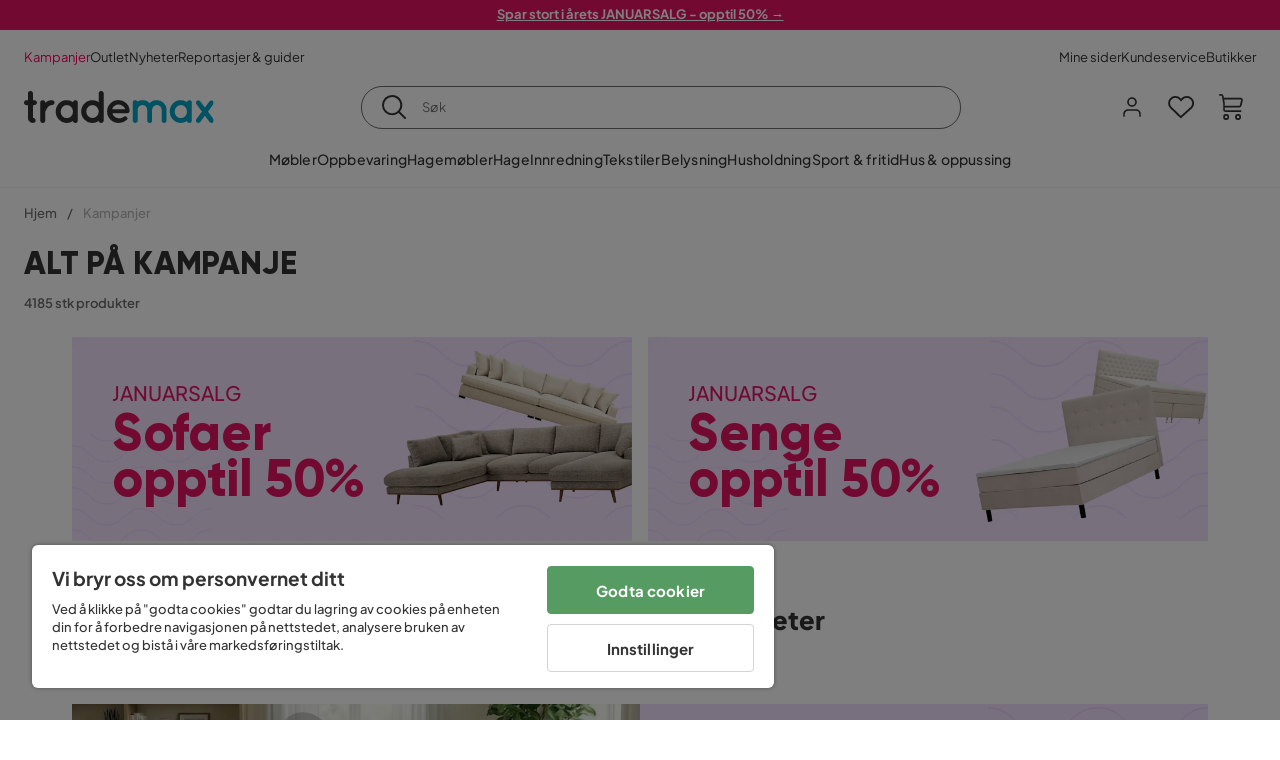

--- FILE ---
content_type: application/javascript; charset=UTF-8
request_url: https://www.trademax.no/static/45.62fcc078ad57fff07603.354.nb-NO.js
body_size: 1848
content:
(window.webpackJsonp=window.webpackJsonp||[]).push([[45],{sI9N:function(e,t,n){"use strict";n.r(t);var o=n("ERkP"),r=n("aQ1W"),i=n("ZtBJ"),a=n("HsGL"),c=n("UzaD"),l=n("Y4g0"),s=n("giw4"),u=n("vaNZ"),g=n("R+jM"),m=n("Py2A"),d=n("5AAB"),p=n("8iF6"),b=n("VkZV"),f=n("OwA/");var h=n("tlVQ"),x=n("CLae"),j=n("Uajp"),O=n("jSnh"),y=n("oNQV");function v(){return(v=Object.assign?Object.assign.bind():function(e){for(var t=1;t<arguments.length;t++){var n=arguments[t];for(var o in n)Object.prototype.hasOwnProperty.call(n,o)&&(e[o]=n[o])}return e}).apply(this,arguments)}t.default=Object(a.T)(e=>{const t=Object(l.b)();return o.createElement(a.d,null,o.createElement(l.a,v({},t,{index:e.index}),o.createElement(w,e)))});function C(e){var t;const[n,i]=o.useState(!1),a=o.useRef(),{pointRef:c,productCardRef:l}=function(e){const t=o.useRef(null),n=o.useRef(null);return o.useEffect(()=>{if(n.current&&t.current&&e.current){const o=16,r=t.current.getBoundingClientRect(),i=n.current.getBoundingClientRect(),a=e.current.getBoundingClientRect();i.right>a.right&&i.top<a.top?(n.current.style.left="auto",n.current.style.right="0",n.current.style.transform=`translate(${a.right-r.right-o}px, ${i.height+r.height+o}px)`):i.right>a.right?(n.current.style.left="auto",n.current.style.right="0",n.current.style.transform=`translateX(${a.right-r.right-o}px)`):i.top<a.top&&(n.current.style.transform=`translateY(${i.height+r.height+o}px)`)}},[e]),{pointRef:t,productCardRef:n,containerRef:e}}(e.containerRef),s=o.useCallback(()=>{i(!0),clearTimeout(a.current)},[]),u=o.useCallback(()=>{a.current=window.setTimeout(()=>{i(!1)},200)},[]),g=null!==(t=e.backgroundColor)&&void 0!==t?t:f.d+"70",m=o.useMemo(()=>{var t;return Object(r.e)({backgroundColor:g,color:null!==(t=e.iconColor)&&void 0!==t?t:"inherit",animation:{name:{"0%":{boxShadow:"0 0 0 0 #"+Object(f.f)(g,88)},"70%":{boxShadow:"0 0 0 15px rgb(0 0 0 / 0%)"},"100%":{boxShadow:"0 0 0 0 rgb(0 0 0 / 0%)"}},iterationCount:"infinite",duration:2e3}})},[g,e.iconColor]),d=Object(x.a)(e.product.displayName,e.product.trackingProductInformation.categories,e.product.subtitle);return o.createElement(I,{ref:c,onMouseEnter:s,onMouseLeave:u,"aria-label":d,onClick:e=>{e.preventDefault(),e.stopPropagation()},css:Object(r.e)(m,{left:e.x+"%",top:e.y+"%"})},o.createElement(k,null),o.createElement(R,{ref:l,css:n&&z,title:d,to:e.product.url},o.createElement(A,{image:e.product.images[0],alt:d,preset:"thumb"}),o.createElement(V,null,o.createElement(B,null,e.product.displayName),o.createElement(b.a,{price:e.product.price}))))}function w(e){var t;const n=Object(a.ub)(),i=n&&e.smallViewportImage||e.largeViewportImage,s=o.useRef(null),g=Object(a.vb)(),b=n?e.smallViewPoints:e.largeViewPoints,{hasLayoutBlockParent:f}=Object(l.b)(),x=o.useMemo(()=>Object(r.e)(Object(c.a)({marginBottom:f?0:e=>e.spacing.l}),{marginBottom:f?0:e=>e.spacing.xl},!f&&!n&&h.e),[f,n]),O=o.useMemo(()=>Object(r.e)({justifyContent:Object(d.b)(e.contentVerticalAlignment),alignItems:Object(d.a)(e.contentHorizontalAlignment),textAlign:"center"===e.contentHorizontalAlignment?"center":void 0}),[e.contentHorizontalAlignment,e.contentVerticalAlignment]),w=Object(r.e)({margin:{xy:e.edgeMargin?e=>e.spacing.xs:0},borderRadius:e.edgeMargin?e=>e.radius.primary:0}),z=o.createElement(H,{ref:s,css:w},o.createElement(P,{image:i}),o.createElement(S,{css:O},o.createElement(m.a,{styleDecorators:E,decorators:j.a,elements:g&&e.mobileContent&&e.mobileContent.length>0?e.mobileContent:e.content}),null===(t=e.buttons)||void 0===t?void 0:t.map((e,t)=>o.createElement(p.default,v({key:t},e)))),b.map((t,n)=>t.product?o.createElement(C,v({key:n},t,{backgroundColor:e.backgroundColor,iconColor:e.iconColor,containerRef:s})):null));return o.createElement(M,{css:Object(r.e)(x,h.i)},e.buttonLink?o.createElement(u.a,v({},e.buttonLink,{onClick:()=>Object(y.d)(e)}),z):z)}const E={h1:Object(r.e)(Object(c.a)({fontSize:e=>e.fontSize.xl,marginBottom:0}),{fontSize:e=>e.fontSize.xxxl,marginBottom:0}),h2:Object(r.e)(Object(c.a)({fontSize:e=>e.fontSize.l,marginBottom:0}),{fontSize:e=>e.fontSize.xl,marginBottom:0}),h3:Object(r.e)(Object(c.a)({fontSize:e=>e.fontSize.s,marginBottom:0}),{fontSize:e=>e.fontSize.l,marginBottom:0}),p:Object(r.e)({marginBottom:e=>e.spacing.xxs,lineHeight:"normal"})},S=r.e.div(Object(c.a)({fontSize:e=>e.fontSize.xxs}),{display:"flex",flexDirection:"column",color:"white",position:"absolute",top:0,bottom:0,left:0,right:0}),z=Object(r.e)({opacity:1,pointerEvents:"auto"}),k=Object(r.e)(s.m,{color:O.a,backgroundColor:O.g,borderRadius:"100%",width:16,height:16}),R=Object(r.e)(u.a,Object(g.h)({property:"opacity"}),{display:"flex",alignItems:"center",position:"absolute",bottom:"120%",left:0,width:220,minHeight:65,backgroundColor:O.g,borderRadius:6,opacity:0,pointerEvents:"none",textDecoration:"none",":hover":{textDecoration:"none"}}),B=r.e.div({fontWeight:e=>e.fontWeight.medium,fontSize:e=>e.fontSize.xs,lineHeight:1.4,marginBottom:e=>e.spacing.xxs}),A=Object(r.e)(i.a,{width:60,height:60,marginLeft:e=>e.spacing.xxs,padding:{xy:e=>e.spacing.xxs}}),V=r.e.div({width:"100%",borderRadius:e=>e.radius.primary,backgroundColor:O.g,padding:{y:e=>e.spacing.xs,right:e=>e.spacing.xxs,left:e=>e.spacing.xs}}),M=r.e.div({position:"relative",overflow:"hidden"}),P=Object(r.e)(i.a,{width:"100%"}),H=r.e.div({position:"relative"}),I=r.e.div({borderRadius:"50%",cursor:"pointer",width:30,height:30,fontSize:e=>e.fontSize.xxs,position:"absolute",display:"flex",justifyContent:"center",alignItems:"center"})}}]);
//# sourceMappingURL=45.62fcc078ad57fff07603.js.map

--- FILE ---
content_type: image/svg+xml
request_url: https://www.trademax.no/assets/contentful/faov0eykzznw/3ZmwvYlljOIIDntbLQMIEm/e9b413242dc600d73011416126b43e78/TM_JanuariRea_D1_IMG_BG.svg
body_size: 1719
content:
<svg width="1492" height="572" viewBox="0 0 1492 572" fill="none" xmlns="http://www.w3.org/2000/svg">
<g clip-path="url(#clip0_3249_18071)">
<rect width="1492" height="571.885" fill="#F2E1FD"/>
<g clip-path="url(#clip1_3249_18071)">
<path d="M1057.99 75.0556C985.661 75.0556 985.661 8.13867 913.328 8.13867V12.6433C985.661 12.6433 985.661 79.5603 1057.99 79.5603V75.0556Z" fill="#EAD0FC"/>
<path d="M1202.66 8.13867C1130.33 8.13867 1130.33 75.0556 1057.99 75.0556V79.5603C1130.33 79.5603 1130.33 12.6433 1202.66 12.6433C1274.99 12.6433 1274.99 79.5603 1347.33 79.5603V75.0556C1274.99 75.0556 1274.99 8.13867 1202.66 8.13867Z" fill="#EAD0FC"/>
<path d="M1347.32 79.5603C1419.66 79.5603 1419.66 12.6433 1491.99 12.6433V8.13867C1419.66 8.13867 1419.66 75.0556 1347.32 75.0556V79.5603Z" fill="#EAD0FC"/>
<path d="M1057.99 162.726C985.661 162.726 985.661 95.8096 913.328 95.8096V100.314C985.661 100.314 985.661 167.231 1057.99 167.231V162.726Z" fill="#EAD0FC"/>
<path d="M1202.66 95.8096C1130.33 95.8096 1130.33 162.726 1057.99 162.726V167.231C1130.33 167.231 1130.33 100.314 1202.66 100.314C1274.99 100.314 1274.99 167.231 1347.33 167.231V162.726C1274.99 162.726 1274.99 95.8096 1202.66 95.8096Z" fill="#EAD0FC"/>
<path d="M1347.32 167.231C1419.66 167.231 1419.66 100.314 1491.99 100.314V95.8096C1419.66 95.8096 1419.66 162.726 1347.32 162.726V167.231Z" fill="#EAD0FC"/>
<path d="M1057.99 250.397C985.661 250.397 985.661 183.48 913.328 183.48V187.985C985.661 187.985 985.661 254.902 1057.99 254.902V250.397Z" fill="#EAD0FC"/>
<path d="M1202.66 183.494C1130.33 183.494 1130.33 250.411 1057.99 250.411V254.916C1130.33 254.916 1130.33 187.999 1202.66 187.999C1274.99 187.999 1274.99 254.916 1347.33 254.916V250.411C1274.99 250.411 1274.99 183.494 1202.66 183.494Z" fill="#EAD0FC"/>
<path d="M1347.32 254.916C1419.66 254.916 1419.66 187.999 1491.99 187.999V183.494C1419.66 183.494 1419.66 250.411 1347.32 250.411V254.916Z" fill="#EAD0FC"/>
<path d="M1057.99 338.069C985.661 338.069 985.661 271.152 913.328 271.152V275.657C985.661 275.657 985.661 342.573 1057.99 342.573V338.069Z" fill="#EAD0FC"/>
<path d="M1202.66 271.166C1130.33 271.166 1130.33 338.082 1057.99 338.082V342.587C1130.33 342.587 1130.33 275.67 1202.66 275.67C1274.99 275.67 1274.99 342.587 1347.33 342.587V338.082C1274.99 338.082 1274.99 271.166 1202.66 271.166Z" fill="#EAD0FC"/>
<path d="M1347.32 342.587C1419.66 342.587 1419.66 275.67 1491.99 275.67V271.166C1419.66 271.166 1419.66 338.082 1347.32 338.082V342.587Z" fill="#EAD0FC"/>
<path d="M1057.99 425.753C985.661 425.753 985.661 358.836 913.328 358.836V363.341C985.661 363.341 985.661 430.258 1057.99 430.258V425.753Z" fill="#EAD0FC"/>
<path d="M1202.66 358.836C1130.33 358.836 1130.33 425.753 1057.99 425.753V430.258C1130.33 430.258 1130.33 363.341 1202.66 363.341C1274.99 363.341 1274.99 430.258 1347.33 430.258V425.753C1274.99 425.753 1274.99 358.836 1202.66 358.836Z" fill="#EAD0FC"/>
<path d="M1347.32 430.258C1419.66 430.258 1419.66 363.341 1491.99 363.341V358.836C1419.66 358.836 1419.66 425.753 1347.32 425.753V430.258Z" fill="#EAD0FC"/>
<path d="M913.328 451.012C947.868 451.012 965.914 466.268 983.211 482.218H988.097C969.167 464.771 951.121 446.507 913.328 446.507V451.012Z" fill="#EAD0FC"/>
<path d="M1127.89 482.218H1132.78C1150.09 466.268 1168.13 451.012 1202.66 451.012C1237.19 451.012 1255.25 466.268 1272.54 482.218H1277.43C1258.5 464.771 1240.45 446.507 1202.66 446.507C1164.87 446.507 1146.82 464.771 1127.89 482.218Z" fill="#EAD0FC"/>
<path d="M1491.99 446.507C1454.2 446.507 1436.15 464.771 1417.22 482.218H1422.11C1439.42 466.268 1457.46 451.012 1491.99 451.012V446.507Z" fill="#EAD0FC"/>
</g>
<g clip-path="url(#clip2_3249_18071)">
<path d="M92.2568 274.878C70.2124 274.878 58.7041 265.136 47.6646 254.969H44.5488C56.6299 266.099 68.1381 277.758 92.2568 277.758V274.887V274.878Z" fill="#EAD0FC"/>
<path d="M276.77 274.878C254.726 274.878 243.218 265.136 232.178 254.969H229.062C241.144 266.099 252.652 277.758 276.77 277.758V274.887V274.878Z" fill="#EAD0FC"/>
<path d="M92.2559 277.758C116.375 277.758 127.883 266.099 139.964 254.969H136.848C125.808 265.136 114.3 274.878 92.2559 274.878V277.75V277.758Z" fill="#EAD0FC"/>
<path d="M276.77 277.758C300.888 277.758 312.396 266.099 324.477 254.969H321.362C310.322 265.136 298.814 274.878 276.77 274.878V277.75V277.758Z" fill="#EAD0FC"/>
<path d="M92.2568 330.762C46.1284 330.762 46.1284 288.107 0 288.107V290.979C46.1284 290.979 46.1284 333.625 92.2568 333.625V330.753V330.762Z" fill="#EAD0FC"/>
<path d="M184.513 288.116C138.384 288.116 138.384 330.771 92.2559 330.771V333.642C138.384 333.642 138.384 290.996 184.513 290.996C230.641 290.996 230.641 333.642 276.769 333.642V330.771C230.641 330.771 230.641 288.116 184.513 288.116Z" fill="#EAD0FC"/>
<path d="M276.77 333.642C322.898 333.642 322.898 290.996 369.026 290.996V288.125C322.898 288.125 322.898 330.78 276.77 330.78V333.651V333.642Z" fill="#EAD0FC"/>
<path d="M92.2568 386.646C46.1284 386.646 46.1284 344 0 344V346.871C46.1284 346.871 46.1284 389.526 92.2568 389.526V386.655V386.646Z" fill="#EAD0FC"/>
<path d="M184.513 344C138.384 344 138.384 386.646 92.2559 386.646V389.517C138.384 389.517 138.384 346.863 184.513 346.863C230.641 346.863 230.641 389.517 276.769 389.517V386.646C230.641 386.646 230.641 344 184.513 344Z" fill="#EAD0FC"/>
<path d="M276.77 389.526C322.898 389.526 322.898 346.871 369.026 346.871V344C322.898 344 322.898 386.646 276.77 386.646V389.517V389.526Z" fill="#EAD0FC"/>
<path d="M92.2568 442.538C46.1284 442.538 46.1284 399.884 0 399.884V402.755C46.1284 402.755 46.1284 445.41 92.2568 445.41V442.538Z" fill="#EAD0FC"/>
<path d="M184.513 399.884C138.384 399.884 138.384 442.538 92.2559 442.538V445.41C138.384 445.41 138.384 402.755 184.513 402.755C230.641 402.755 230.641 445.41 276.769 445.41V442.538C230.641 442.538 230.641 399.884 184.513 399.884Z" fill="#EAD0FC"/>
<path d="M276.77 445.41C322.898 445.41 322.898 402.755 369.026 402.755V399.884C322.898 399.884 322.898 442.538 276.77 442.538V445.41Z" fill="#EAD0FC"/>
<path d="M92.2568 498.422C46.1284 498.422 46.1284 455.768 0 455.768V458.639C46.1284 458.639 46.1284 501.294 92.2568 501.294V498.422Z" fill="#EAD0FC"/>
<path d="M184.513 455.768C138.384 455.768 138.384 498.422 92.2559 498.422V501.294C138.384 501.294 138.384 458.639 184.513 458.639C230.641 458.639 230.641 501.294 276.769 501.294V498.422C230.641 498.422 230.641 455.768 184.513 455.768Z" fill="#EAD0FC"/>
<path d="M276.77 501.294C322.898 501.294 322.898 458.639 369.026 458.639V455.768C322.898 455.768 322.898 498.422 276.77 498.422V501.294Z" fill="#EAD0FC"/>
<path d="M92.2568 554.306C46.1284 554.306 46.1284 511.652 0 511.652V514.523C46.1284 514.523 46.1284 557.178 92.2568 557.178V554.306Z" fill="#EAD0FC"/>
<path d="M184.513 511.652C138.384 511.652 138.384 554.306 92.2559 554.306V557.178C138.384 557.178 138.384 514.523 184.513 514.523C230.641 514.523 230.641 557.178 276.769 557.178V554.306C230.641 554.306 230.641 511.652 184.513 511.652Z" fill="#EAD0FC"/>
<path d="M276.77 557.178C322.898 557.178 322.898 514.523 369.026 514.523V511.652C322.898 511.652 322.898 554.306 276.77 554.306V557.178Z" fill="#EAD0FC"/>
<path d="M92.2568 610.19C46.1284 610.19 46.1284 567.535 0 567.535V570.407C46.1284 570.407 46.1284 613.061 92.2568 613.061V610.19Z" fill="#EAD0FC"/>
<path d="M184.513 567.535C138.384 567.535 138.384 610.19 92.2559 610.19V613.061C138.384 613.061 138.384 570.407 184.513 570.407C230.641 570.407 230.641 613.061 276.769 613.061V610.19C230.641 610.19 230.641 567.535 184.513 567.535Z" fill="#EAD0FC"/>
<path d="M276.77 613.061C322.898 613.061 322.898 570.407 369.026 570.407V567.535C322.898 567.535 322.898 610.19 276.77 610.19V613.061Z" fill="#EAD0FC"/>
</g>
</g>
<defs>
<clipPath id="clip0_3249_18071">
<rect width="1492" height="571.885" fill="white"/>
</clipPath>
<clipPath id="clip1_3249_18071">
<rect width="578.662" height="964.437" fill="white" transform="translate(913.328 -482.218)"/>
</clipPath>
<clipPath id="clip2_3249_18071">
<rect width="369.027" height="614.756" fill="white" transform="translate(0 254.969)"/>
</clipPath>
</defs>
</svg>


--- FILE ---
content_type: application/javascript; charset=UTF-8
request_url: https://www.trademax.no/static/32.d5f4f53d7e587bd06a0c.354.nb-NO.js
body_size: 400
content:
(window.webpackJsonp=window.webpackJsonp||[]).push([[32],{"4X0v":function(e,a,t){"use strict";t.r(a);var i=t("HsGL"),n=t("nSGg");a.default=Object(i.T)(n.a)},nSGg:function(e,a,t){"use strict";t.d(a,"a",(function(){return m}));var i=t("0DXr"),n=t("aQ1W"),r=t("IguU"),c=t("oNQV"),g=t("So/R"),s=t("Nzwk"),o=t("UzaD"),p=t("ERkP");function m(e){return Object(c.q)(e.products,"category_list","Category list"),p.createElement(d,null,p.createElement(s.a,e.breadcrumbs),p.createElement(g.a,{facets:e.facets,subPageData:e.subPageData,campaignQueryParameterName:e.campaignQueryParameterName},p.createElement(r.a,{products:e.products,highlightedProducts:e.highlightedProducts,selectedFacets:e.selectedFacets,pagination:e.pagination,sortOptions:e.sortOptions,pageName:e.pageName,page:e.page,breadcrumbs:e.breadcrumbs,primaryHeading:e.primaryHeading,primaryDescription:e.primaryDescription,secondaryHeading:e.secondaryHeading,secondaryDescription:e.secondaryDescription,isBrandPage:e.isBrandPage,isCampaignPage:e.campaignFacetIsActive,hideCampaignFacet:e.hideCampaignFacet,hideFastDeliveyFacet:e.hideFastDeliveyFacet,campaignQueryParameterName:e.campaignQueryParameterName,subPageData:e.subPageData,pageUrl:e.url,topContent:e.page.topContent,menuItems:e.categoryNav,facetNavigationData:e.categoryFacetNavigationData,hidePageHeading:e.hidePageHeading,quickPageSearchABTestEligible:e.quickPageSearchABTestEligible})),e.page.bottomContent&&p.createElement(i.a,e.page.bottomContent))}const d=n.e.div(Object(o.c)({marginBottom:e=>e.spacing.xxl}),{marginBottom:e=>e.spacing.l})}}]);
//# sourceMappingURL=32.d5f4f53d7e587bd06a0c.js.map